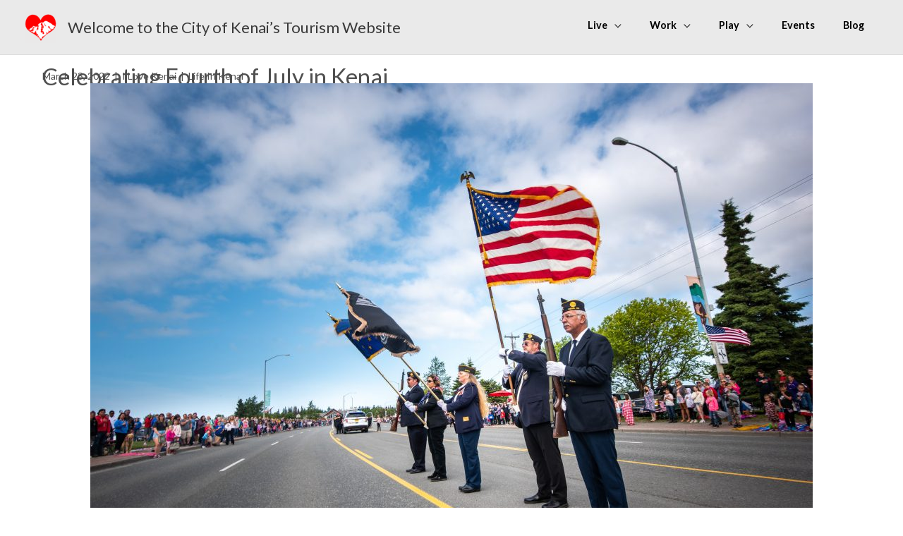

--- FILE ---
content_type: text/css
request_url: https://ilovekenai.com/wp-content/plugins/bt-pro/includes/conditional-elements/css/conditional-elements.css?ver=6.8.3
body_size: 8
content:
[bt_default_visibility="show"]{
  display:inherit;
}
[bt_default_visibility="hide"]{
  display:none;
}

.fl-builder-edit [bt_default_visibility]{
  display:inherit !important;
}


--- FILE ---
content_type: text/css
request_url: https://ilovekenai.com/wp-content/plugins/bt-pro/includes/sticky-column/css/sticky-column.css?ver=6.8.3
body_size: -48
content:
/*
[bt-sticky]{
  z-index:9;
  position: sticky;
}
*/